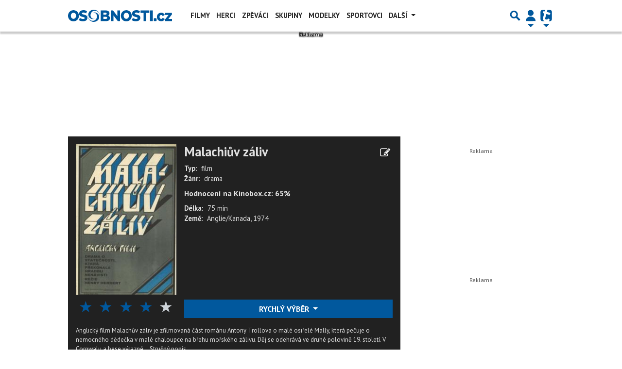

--- FILE ---
content_type: text/html; charset=utf-8
request_url: https://www.google.com/recaptcha/api2/aframe
body_size: 268
content:
<!DOCTYPE HTML><html><head><meta http-equiv="content-type" content="text/html; charset=UTF-8"></head><body><script nonce="n_aTfU7O3ZMfh5YShKHQiA">/** Anti-fraud and anti-abuse applications only. See google.com/recaptcha */ try{var clients={'sodar':'https://pagead2.googlesyndication.com/pagead/sodar?'};window.addEventListener("message",function(a){try{if(a.source===window.parent){var b=JSON.parse(a.data);var c=clients[b['id']];if(c){var d=document.createElement('img');d.src=c+b['params']+'&rc='+(localStorage.getItem("rc::a")?sessionStorage.getItem("rc::b"):"");window.document.body.appendChild(d);sessionStorage.setItem("rc::e",parseInt(sessionStorage.getItem("rc::e")||0)+1);localStorage.setItem("rc::h",'1769504899708');}}}catch(b){}});window.parent.postMessage("_grecaptcha_ready", "*");}catch(b){}</script></body></html>

--- FILE ---
content_type: application/javascript; charset=utf-8
request_url: https://fundingchoicesmessages.google.com/f/AGSKWxXJt-6WJvr_e094PsVzo5CIVERedbjqLo94GU3CN6ihQ4dzosWdwcoTFdT3braDENR18MAdrA1o-HpSvmRES-GBq-L8CIZPWvSne4Z_7_ZeBFsf9F1CdIGoM9j9mWUQkQ9KLdU7K4zR8MGehlgBOqodJJhIWE4JrNe8C8lyjcTPzxXdOqZhCP1C3sC-/_/ad?iframe__adhome_-468x060-.eg/ads//adverserve.
body_size: -1285
content:
window['b2bf0291-c37f-49f2-bf28-b709a393bfdb'] = true;